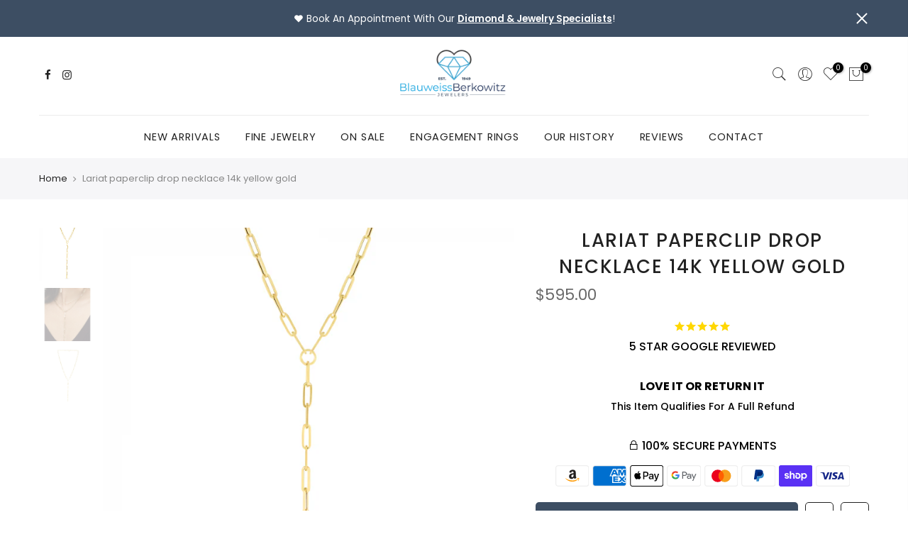

--- FILE ---
content_type: text/html; charset=utf-8
request_url: https://blauberk.com/products/lariat-paperclip-drop-necklace-14k-yellow-gold/?view=js_ppr
body_size: -340
content:
<script type="application/json" id="ModelJson-_ppr">[]</script><script type="application/json" id="NTsettingspr__ppr">{ "related_id":false, "recently_viewed":false, "ProductID":6761539993757, "PrHandle":"lariat-paperclip-drop-necklace-14k-yellow-gold", "cat_handle":null, "scrolltop":null,"ThreeSixty":false,"hashtag":"none", "access_token":"none", "username":"none"}</script>


--- FILE ---
content_type: text/css
request_url: https://blauberk.com/cdn/shop/t/15/assets/sett_cl.css?v=9620517855228355071718762073
body_size: -725
content:
:root {--primary: #1fa8df;--progress-bar-color: #1fa8df; }.bg_color_white-gold{background-color: #ecedef;}.bg_color_yellow-gold{background-color: #f7e800;background: -webkit-linear-gradient(#f7e800 50%, #f7e800 50%);background: -o-linear-gradient(#f7e800 50%, #f7e800 50%);background: -moz-linear-gradient(#f7e800 50%, #f7e800 50%);background: linear-gradient(#f7e800 50%, #f7e800 50%);}.bg_color_rose-gold{background-color: #fcc9b7;}

--- FILE ---
content_type: image/svg+xml
request_url: https://cdn.shopify.com/s/assets/payment_icons/generic-dfdcaf09b6731ca14dd7441354c0ad8bc934184eb15ae1fda6a6b9e307675485.svg
body_size: -225
content:
<svg xmlns="http://www.w3.org/2000/svg" viewBox="0 0 38 24" aria-labelledby="pi-generic" width="38" height="24" role="img"><title id="pi-generic">Generic</title><path opacity=".07" d="M35 0H3C1.3 0 0 1.3 0 3v18c0 1.7 1.4 3 3 3h32c1.7 0 3-1.3 3-3V3c0-1.7-1.4-3-3-3z"/><path fill="#fff" d="M35 1c1.1 0 2 .9 2 2v18c0 1.1-.9 2-2 2H3c-1.1 0-2-.9-2-2V3c0-1.1.9-2 2-2h32"/><path fill="#999" d="M0 5h38v4H0V5z"/><path opacity=".15" d="M5 17h10v2H5v-2zm24 0h4v2h-4v-2z"/></svg>

--- FILE ---
content_type: text/javascript
request_url: https://blauberk.com/cdn/shop/t/15/assets/produc.min.js?v=159602787084382996341718762073
body_size: 19151
content:
!function(e,t){"function"==typeof define&&define.amd?define(t):"object"==typeof exports?module.exports=t():e.PhotoSwipe=t()}(this,function(){"use strict";return function(h,i,e,t){var m={features:null,bind:function(e,t,n,i){var o=(i?"remove":"add")+"EventListener";t=t.split(" ");for(var a=0;a<t.length;a++)t[a]&&e[o](t[a],n,!1)},isArray:function(e){return e instanceof Array},createEl:function(e,t){var n=document.createElement(t||"div");return e&&(n.className=e),n},getScrollY:function(){var e=window.pageYOffset;return void 0!==e?e:document.documentElement.scrollTop},unbind:function(e,t,n){m.bind(e,t,n,!0)},removeClass:function(e,t){var n=new RegExp("(\\s|^)"+t+"(\\s|$)");e.className=e.className.replace(n," ").replace(/^\s\s*/,"").replace(/\s\s*$/,"")},addClass:function(e,t){m.hasClass(e,t)||(e.className+=(e.className?" ":"")+t)},hasClass:function(e,t){return e.className&&new RegExp("(^|\\s)"+t+"(\\s|$)").test(e.className)},getChildByClass:function(e,t){for(var n=e.firstChild;n;){if(m.hasClass(n,t))return n;n=n.nextSibling}},arraySearch:function(e,t,n){for(var i=e.length;i--;)if(e[i][n]===t)return i;return-1},extend:function(e,t,n){for(var i in t)if(t.hasOwnProperty(i)){if(n&&e.hasOwnProperty(i))continue;e[i]=t[i]}},easing:{sine:{out:function(e){return Math.sin(e*(Math.PI/2))},inOut:function(e){return-(Math.cos(Math.PI*e)-1)/2}},cubic:{out:function(e){return--e*e*e+1}}},detectFeatures:function(){if(m.features)return m.features;var e=m.createEl().style,t="",n={};if(n.oldIE=document.all&&!document.addEventListener,n.touch="ontouchstart"in window,window.requestAnimationFrame&&(n.raf=window.requestAnimationFrame,n.caf=window.cancelAnimationFrame),n.pointerEvent=!!window.PointerEvent||navigator.msPointerEnabled,!n.pointerEvent){var i=navigator.userAgent;if(/iP(hone|od)/.test(navigator.platform)){var o=navigator.appVersion.match(/OS (\d+)_(\d+)_?(\d+)?/);o&&0<o.length&&1<=(o=parseInt(o[1],10))&&o<8&&(n.isOldIOSPhone=!0)}var a=i.match(/Android\s([0-9\.]*)/),r=a?a[1]:0;1<=(r=parseFloat(r))&&(r<4.4&&(n.isOldAndroid=!0),n.androidVersion=r),n.isMobileOpera=/opera mini|opera mobi/i.test(i)}for(var s,l,u=["transform","perspective","animationName"],c=["","webkit","Moz","ms","O"],d=0;d<4;d++){t=c[d];for(var p=0;p<3;p++)s=u[p],l=t+(t?s.charAt(0).toUpperCase()+s.slice(1):s),!n[s]&&l in e&&(n[s]=l);t&&!n.raf&&(t=t.toLowerCase(),n.raf=window[t+"RequestAnimationFrame"],n.raf&&(n.caf=window[t+"CancelAnimationFrame"]||window[t+"CancelRequestAnimationFrame"]))}if(!n.raf){var h=0;n.raf=function(e){var t=(new Date).getTime(),n=Math.max(0,16-(t-h)),i=window.setTimeout(function(){e(t+n)},n);return h=t+n,i},n.caf=function(e){clearTimeout(e)}}return n.svg=!!document.createElementNS&&!!document.createElementNS("http://www.w3.org/2000/svg","svg").createSVGRect,m.features=n}};m.detectFeatures(),m.features.oldIE&&(m.bind=function(e,t,n,i){t=t.split(" ");for(var o,a=(i?"detach":"attach")+"Event",r=function(){n.handleEvent.call(n)},s=0;s<t.length;s++)if(o=t[s])if("object"==typeof n&&n.handleEvent){if(i){if(!n["oldIE"+o])return!1}else n["oldIE"+o]=r;e[a]("on"+o,n["oldIE"+o])}else e[a]("on"+o,n)});var f=this,v={allowPanToNext:!0,spacing:.12,bgOpacity:1,mouseUsed:!1,loop:!0,pinchToClose:!0,closeOnScroll:!0,closeOnVerticalDrag:!0,verticalDragRange:.75,hideAnimationDuration:333,showAnimationDuration:333,showHideOpacity:!1,focus:!0,escKey:!0,arrowKeys:!0,mainScrollEndFriction:.35,panEndFriction:.35,isClickableElement:function(e){return"A"===e.tagName},getDoubleTapZoom:function(e,t){return e?1:t.initialZoomLevel<.7?1:1.33},maxSpreadZoom:1.33,modal:!0,scaleMode:"fit"};m.extend(v,t);var l,o,a,g,r,s,u,c,d,y,p,b,w,x,C,E,I,T,F,S,D,M,k,_,O,L,P,A,R,z,Z,N,B,j,H,W,U,K,X,Y,G,$,n,q,V,J,Q,ee,te,ne,ie,oe,ae,re,se,le,ue={x:0,y:0},ce={x:0,y:0},de={x:0,y:0},pe={},he=0,me={},fe={x:0,y:0},ve=0,ge=!0,ye=[],be={},we=!1,xe=function(e,t){m.extend(f,t.publicMethods),ye.push(e)},Ce=function(e){var t=jt();return t-1<e?e-t:e<0?t+e:e},Ee={},Ie=function(e,t){return Ee[e]||(Ee[e]=[]),Ee[e].push(t)},Te=function(e){var t=Ee[e];if(t){var n=Array.prototype.slice.call(arguments);n.shift();for(var i=0;i<t.length;i++)t[i].apply(f,n)}},Fe=function(){return(new Date).getTime()},Se=function(e){re=e,f.bg.style.opacity=e*v.bgOpacity},De=function(e,t,n,i,o){(!we||o&&o!==f.currItem)&&(i/=o?o.fitRatio:f.currItem.fitRatio),e[M]=b+t+"px, "+n+"px"+w+" scale("+i+")"},Me=function(e){te&&(e&&(y>f.currItem.fitRatio?we||(qt(f.currItem,!1,!0),we=!0):we&&(qt(f.currItem),we=!1)),De(te,de.x,de.y,y))},ke=function(e){e.container&&De(e.container.style,e.initialPosition.x,e.initialPosition.y,e.initialZoomLevel,e)},_e=function(e,t){t[M]=b+e+"px, 0px"+w},Oe=function(e,t){if(!v.loop&&t){var n=g+(fe.x*he-e)/fe.x,i=Math.round(e-ct.x);(n<0&&0<i||n>=jt()-1&&i<0)&&(e=ct.x+i*v.mainScrollEndFriction)}ct.x=e,_e(e,r)},Le=function(e,t){var n=dt[e]-me[e];return ce[e]+ue[e]+n-n*(t/p)},Pe=function(e,t){e.x=t.x,e.y=t.y,t.id&&(e.id=t.id)},Ae=function(e){e.x=Math.round(e.x),e.y=Math.round(e.y)},Re=null,ze=function(){Re&&(m.unbind(document,"mousemove",ze),m.addClass(h,"pswp--has_mouse"),v.mouseUsed=!0,Te("mouseUsed")),Re=setTimeout(function(){Re=null},100)},Ze=function(e,t){var n=Xt(f.currItem,pe,e);return t&&(ee=n),n},Ne=function(e){return e||(e=f.currItem),e.initialZoomLevel},Be=function(e){return e||(e=f.currItem),0<e.w?v.maxSpreadZoom:1},je=function(e,t,n,i){return i===f.currItem.initialZoomLevel?(n[e]=f.currItem.initialPosition[e],!0):(n[e]=Le(e,i),n[e]>t.min[e]?(n[e]=t.min[e],!0):n[e]<t.max[e]&&(n[e]=t.max[e],!0))},He=function(e){var t="";v.escKey&&27===e.keyCode?t="close":v.arrowKeys&&(37===e.keyCode?t="prev":39===e.keyCode&&(t="next")),t&&(e.ctrlKey||e.altKey||e.shiftKey||e.metaKey||(e.preventDefault?e.preventDefault():e.returnValue=!1,f[t]()))},We=function(e){e&&($||G||ne||U)&&(e.preventDefault(),e.stopPropagation())},Ue=function(){f.setScrollOffset(0,m.getScrollY())},Ke={},Xe=0,Ye=function(e){Ke[e]&&(Ke[e].raf&&L(Ke[e].raf),Xe--,delete Ke[e])},Ge=function(e){Ke[e]&&Ye(e),Ke[e]||(Xe++,Ke[e]={})},$e=function(){for(var e in Ke)Ke.hasOwnProperty(e)&&Ye(e)},qe=function(e,t,n,i,o,a,r){var s,l=Fe();Ge(e);var u=function(){if(Ke[e]){if(s=Fe()-l,i<=s)return Ye(e),a(n),void(r&&r());a((n-t)*o(s/i)+t),Ke[e].raf=O(u)}};u()},Ve={shout:Te,listen:Ie,viewportSize:pe,options:v,isMainScrollAnimating:function(){return ne},getZoomLevel:function(){return y},getCurrentIndex:function(){return g},isDragging:function(){return X},isZooming:function(){return J},setScrollOffset:function(e,t){me.x=e,z=me.y=t,Te("updateScrollOffset",me)},applyZoomPan:function(e,t,n,i){de.x=t,de.y=n,y=e,Me(i)},init:function(){if(!l&&!o){var e;f.framework=m,f.template=h,f.bg=m.getChildByClass(h,"pswp__bg"),P=h.className,l=!0,Z=m.detectFeatures(),O=Z.raf,L=Z.caf,M=Z.transform,R=Z.oldIE,f.scrollWrap=m.getChildByClass(h,"pswp__scroll-wrap"),f.container=m.getChildByClass(f.scrollWrap,"pswp__container"),r=f.container.style,f.itemHolders=E=[{el:f.container.children[0],wrap:0,index:-1},{el:f.container.children[1],wrap:0,index:-1},{el:f.container.children[2],wrap:0,index:-1}],E[0].el.style.display=E[2].el.style.display="none",function(){if(M){var e=Z.perspective&&!_;return b="translate"+(e?"3d(":"("),w=Z.perspective?", 0px)":")"}M="left",m.addClass(h,"pswp--ie"),_e=function(e,t){t.left=e+"px"},ke=function(e){var t=1<e.fitRatio?1:e.fitRatio,n=e.container.style,i=t*e.w,o=t*e.h;n.width=i+"px",n.height=o+"px",n.left=e.initialPosition.x+"px",n.top=e.initialPosition.y+"px"},Me=function(){if(te){var e=te,t=f.currItem,n=1<t.fitRatio?1:t.fitRatio,i=n*t.w,o=n*t.h;e.width=i+"px",e.height=o+"px",e.left=de.x+"px",e.top=de.y+"px"}}}(),d={resize:f.updateSize,orientationchange:function(){clearTimeout(N),N=setTimeout(function(){pe.x!==f.scrollWrap.clientWidth&&f.updateSize()},500)},scroll:Ue,keydown:He,click:We};var t=Z.isOldIOSPhone||Z.isOldAndroid||Z.isMobileOpera;for(Z.animationName&&Z.transform&&!t||(v.showAnimationDuration=v.hideAnimationDuration=0),e=0;e<ye.length;e++)f["init"+ye[e]]();i&&(f.ui=new i(f,m)).init(),Te("firstUpdate"),g=g||v.index||0,(isNaN(g)||g<0||g>=jt())&&(g=0),f.currItem=Bt(g),(Z.isOldIOSPhone||Z.isOldAndroid)&&(ge=!1),h.setAttribute("aria-hidden","false"),v.modal&&(ge?h.style.position="fixed":(h.style.position="absolute",h.style.top=m.getScrollY()+"px")),void 0===z&&(Te("initialLayout"),z=A=m.getScrollY());var n="pswp--open ";for(v.mainClass&&(n+=v.mainClass+" "),v.showHideOpacity&&(n+="pswp--animate_opacity "),n+=_?"pswp--touch":"pswp--notouch",n+=Z.animationName?" pswp--css_animation":"",n+=Z.svg?" pswp--svg":"",m.addClass(h,n),f.updateSize(),s=-1,ve=null,e=0;e<3;e++)_e((e+s)*fe.x,E[e].el.style);R||m.bind(f.scrollWrap,c,f),Ie("initialZoomInEnd",function(){f.setContent(E[0],g-1),f.setContent(E[2],g+1),E[0].el.style.display=E[2].el.style.display="block",v.focus&&h.focus(),m.bind(document,"keydown",f),Z.transform&&m.bind(f.scrollWrap,"click",f),v.mouseUsed||m.bind(document,"mousemove",ze),m.bind(window,"resize scroll orientationchange",f),Te("bindEvents")}),f.setContent(E[1],g),f.updateCurrItem(),Te("afterInit"),ge||(x=setInterval(function(){Xe||X||J||y!==f.currItem.initialZoomLevel||f.updateSize()},1e3)),m.addClass(h,"pswp--visible")}},close:function(){l&&(o=!(l=!1),Te("close"),m.unbind(window,"resize scroll orientationchange",f),m.unbind(window,"scroll",d.scroll),m.unbind(document,"keydown",f),m.unbind(document,"mousemove",ze),Z.transform&&m.unbind(f.scrollWrap,"click",f),X&&m.unbind(window,u,f),clearTimeout(N),Te("unbindEvents"),Ht(f.currItem,null,!0,f.destroy))},destroy:function(){Te("destroy"),Rt&&clearTimeout(Rt),h.setAttribute("aria-hidden","true"),h.className=P,x&&clearInterval(x),m.unbind(f.scrollWrap,c,f),m.unbind(window,"scroll",f),mt(),$e(),Ee=null},panTo:function(e,t,n){n||(e>ee.min.x?e=ee.min.x:e<ee.max.x&&(e=ee.max.x),t>ee.min.y?t=ee.min.y:t<ee.max.y&&(t=ee.max.y)),de.x=e,de.y=t,Me()},handleEvent:function(e){e=e||window.event,d[e.type]&&d[e.type](e)},goTo:function(e){var t=(e=Ce(e))-g;ve=t,g=e,f.currItem=Bt(g),he-=t,Oe(fe.x*he),$e(),ne=!1,f.updateCurrItem()},next:function(){f.goTo(g+1)},prev:function(){f.goTo(g-1)},updateCurrZoomItem:function(e){if(e&&Te("beforeChange",0),E[1].el.children.length){var t=E[1].el.children[0];te=m.hasClass(t,"pswp__zoom-wrap")?t.style:null}else te=null;ee=f.currItem.bounds,p=y=f.currItem.initialZoomLevel,de.x=ee.center.x,de.y=ee.center.y,e&&Te("afterChange")},invalidateCurrItems:function(){C=!0;for(var e=0;e<3;e++)E[e].item&&(E[e].item.needsUpdate=!0)},updateCurrItem:function(e){if(0!==ve){var t,n=Math.abs(ve);if(!(e&&n<2)){f.currItem=Bt(g),we=!1,Te("beforeChange",ve),3<=n&&(s+=ve+(0<ve?-3:3),n=3);for(var i=0;i<n;i++)0<ve?(t=E.shift(),E[2]=t,_e((++s+2)*fe.x,t.el.style),f.setContent(t,g-n+i+1+1)):(t=E.pop(),E.unshift(t),_e(--s*fe.x,t.el.style),f.setContent(t,g+n-i-1-1));if(te&&1===Math.abs(ve)){var o=Bt(I);o.initialZoomLevel!==y&&(Xt(o,pe),qt(o),ke(o))}ve=0,f.updateCurrZoomItem(),I=g,Te("afterChange")}}},updateSize:function(e){if(!ge&&v.modal){var t=m.getScrollY();if(z!==t&&(h.style.top=t+"px",z=t),!e&&be.x===window.innerWidth&&be.y===window.innerHeight)return;be.x=window.innerWidth,be.y=window.innerHeight,h.style.height=be.y+"px"}if(pe.x=f.scrollWrap.clientWidth,pe.y=f.scrollWrap.clientHeight,Ue(),fe.x=pe.x+Math.round(pe.x*v.spacing),fe.y=pe.y,Oe(fe.x*he),Te("beforeResize"),void 0!==s){for(var n,i,o,a=0;a<3;a++)n=E[a],_e((a+s)*fe.x,n.el.style),o=g+a-1,v.loop&&2<jt()&&(o=Ce(o)),(i=Bt(o))&&(C||i.needsUpdate||!i.bounds)?(f.cleanSlide(i),f.setContent(n,o),1===a&&(f.currItem=i,f.updateCurrZoomItem(!0)),i.needsUpdate=!1):-1===n.index&&0<=o&&f.setContent(n,o),i&&i.container&&(Xt(i,pe),qt(i),ke(i));C=!1}p=y=f.currItem.initialZoomLevel,(ee=f.currItem.bounds)&&(de.x=ee.center.x,de.y=ee.center.y,Me(!0)),Te("resize")},zoomTo:function(t,e,n,i,o){e&&(p=y,dt.x=Math.abs(e.x)-de.x,dt.y=Math.abs(e.y)-de.y,Pe(ce,de));var a=Ze(t,!1),r={};je("x",a,r,t),je("y",a,r,t);var s=y,l=de.x,u=de.y;Ae(r);var c=function(e){de.y=1===e?(y=t,de.x=r.x,r.y):(y=(t-s)*e+s,de.x=(r.x-l)*e+l,(r.y-u)*e+u),o&&o(e),Me(1===e)};n?qe("customZoomTo",0,1,n,i||m.easing.sine.inOut,c):c(1)}},Je={},Qe={},et={},tt={},nt={},it=[],ot={},at=[],rt={},st=0,lt={x:0,y:0},ut=0,ct={x:0,y:0},dt={x:0,y:0},pt={x:0,y:0},ht=function(e,t){return rt.x=Math.abs(e.x-t.x),rt.y=Math.abs(e.y-t.y),Math.sqrt(rt.x*rt.x+rt.y*rt.y)},mt=function(){n&&(L(n),n=null)},ft=function(){X&&(n=O(ft),Mt())},vt=function(e,t){return!(!e||e===document)&&!(e.getAttribute("class")&&-1<e.getAttribute("class").indexOf("pswp__scroll-wrap"))&&(t(e)?e:vt(e.parentNode,t))},gt={},yt=function(e,t){return gt.prevent=!vt(e.target,v.isClickableElement),Te("preventDragEvent",e,t,gt),gt.prevent},bt=function(e,t){return t.x=e.pageX,t.y=e.pageY,t.id=e.identifier,t},wt=function(e,t,n){n.x=.5*(e.x+t.x),n.y=.5*(e.y+t.y)},xt=function(){var e=de.y-f.currItem.initialPosition.y;return 1-Math.abs(e/(pe.y/2))},Ct={},Et={},It=[],Tt=function(e){for(;0<It.length;)It.pop();return k?(le=0,it.forEach(function(e){0===le?It[0]=e:1===le&&(It[1]=e),le++})):-1<e.type.indexOf("touch")?e.touches&&0<e.touches.length&&(It[0]=bt(e.touches[0],Ct),1<e.touches.length&&(It[1]=bt(e.touches[1],Et))):(Ct.x=e.pageX,Ct.y=e.pageY,Ct.id="",It[0]=Ct),It},Ft=function(e,t){var n,i,o,a,r=de[e]+t[e],s=0<t[e],l=ct.x+t.x,u=ct.x-ot.x;return n=r>ee.min[e]||r<ee.max[e]?v.panEndFriction:1,r=de[e]+t[e]*n,!v.allowPanToNext&&y!==f.currItem.initialZoomLevel||(te?"h"!==ie||"x"!==e||G||(s?(r>ee.min[e]&&(n=v.panEndFriction,ee.min[e],i=ee.min[e]-ce[e]),(i<=0||u<0)&&1<jt()?(a=l,u<0&&l>ot.x&&(a=ot.x)):ee.min.x!==ee.max.x&&(o=r)):(r<ee.max[e]&&(n=v.panEndFriction,ee.max[e],i=ce[e]-ee.max[e]),(i<=0||0<u)&&1<jt()?(a=l,0<u&&l<ot.x&&(a=ot.x)):ee.min.x!==ee.max.x&&(o=r))):a=l,"x"!==e)?void(ne||q||y>f.currItem.fitRatio&&(de[e]+=t[e]*n)):(void 0!==a&&(Oe(a,!0),q=a!==ot.x),ee.min.x!==ee.max.x&&(void 0!==o?de.x=o:q||(de.x+=t.x*n)),void 0!==a)},St=function(e){if(!("mousedown"===e.type&&0<e.button)){if(Nt)return void e.preventDefault();if(!K||"mousedown"!==e.type){if(yt(e,!0)&&e.preventDefault(),Te("pointerDown"),k){var t=m.arraySearch(it,e.pointerId,"id");t<0&&(t=it.length),it[t]={x:e.pageX,y:e.pageY,id:e.pointerId}}var n=Tt(e),i=n.length;V=null,$e(),X&&1!==i||(X=oe=!0,m.bind(window,u,f),W=se=ae=U=q=$=Y=G=!1,ie=null,Te("firstTouchStart",n),Pe(ce,de),ue.x=ue.y=0,Pe(tt,n[0]),Pe(nt,tt),ot.x=fe.x*he,at=[{x:tt.x,y:tt.y}],j=B=Fe(),Ze(y,!0),mt(),ft()),!J&&1<i&&!ne&&!q&&(p=y,J=Y=!(G=!1),ue.y=ue.x=0,Pe(ce,de),Pe(Je,n[0]),Pe(Qe,n[1]),wt(Je,Qe,pt),dt.x=Math.abs(pt.x)-de.x,dt.y=Math.abs(pt.y)-de.y,Q=ht(Je,Qe))}}},Dt=function(e){if(e.preventDefault(),k){var t=m.arraySearch(it,e.pointerId,"id");if(-1<t){var n=it[t];n.x=e.pageX,n.y=e.pageY}}if(X){var i=Tt(e);if(ie||$||J)V=i;else if(ct.x!==fe.x*he)ie="h";else{var o=Math.abs(i[0].x-tt.x)-Math.abs(i[0].y-tt.y);10<=Math.abs(o)&&(ie=0<o?"h":"v",V=i)}}},Mt=function(){if(V){var e=V.length;if(0!==e)if(Pe(Je,V[0]),et.x=Je.x-tt.x,et.y=Je.y-tt.y,J&&1<e){if(tt.x=Je.x,tt.y=Je.y,!et.x&&!et.y&&(l=V[1],u=Qe,l.x===u.x&&l.y===u.y))return;Pe(Qe,V[1]),G||(G=!0,Te("zoomGestureStarted"));var t=ht(Je,Qe),n=Pt(t);n>f.currItem.initialZoomLevel+f.currItem.initialZoomLevel/15&&(se=!0);var i=1,o=Ne(),a=Be();if(n<o)if(v.pinchToClose&&!se&&p<=f.currItem.initialZoomLevel){var r=1-(o-n)/(o/1.2);Se(r),Te("onPinchClose",r),ae=!0}else 1<(i=(o-n)/o)&&(i=1),n=o-i*(o/3);else a<n&&(1<(i=(n-a)/(6*o))&&(i=1),n=a+i*o);i<0&&(i=0),wt(Je,Qe,lt),ue.x+=lt.x-pt.x,ue.y+=lt.y-pt.y,Pe(pt,lt),de.x=Le("x",n),de.y=Le("y",n),W=y<n,y=n,Me()}else{if(!ie)return;if(oe&&(oe=!1,10<=Math.abs(et.x)&&(et.x-=V[0].x-nt.x),10<=Math.abs(et.y)&&(et.y-=V[0].y-nt.y)),tt.x=Je.x,tt.y=Je.y,0===et.x&&0===et.y)return;if("v"===ie&&v.closeOnVerticalDrag&&"fit"===v.scaleMode&&y===f.currItem.initialZoomLevel){ue.y+=et.y,de.y+=et.y;var s=xt();return U=!0,Te("onVerticalDrag",s),Se(s),void Me()}(function(e,t,n){if(50<e-j){var i=2<at.length?at.shift():{};i.x=t,i.y=n,at.push(i),j=e}})(Fe(),Je.x,Je.y),$=!0,ee=f.currItem.bounds,Ft("x",et)||(Ft("y",et),Ae(de),Me())}}var l,u},kt=function(e){if(Z.isOldAndroid){if(K&&"mouseup"===e.type)return;-1<e.type.indexOf("touch")&&(clearTimeout(K),K=setTimeout(function(){K=0},600))}var t;if(Te("pointerUp"),yt(e,!1)&&e.preventDefault(),k){var n=m.arraySearch(it,e.pointerId,"id");-1<n&&(t=it.splice(n,1)[0],navigator.msPointerEnabled?(t.type={4:"mouse",2:"touch",3:"pen"}[e.pointerType],t.type||(t.type=e.pointerType||"mouse")):t.type=e.pointerType||"mouse")}var i,o=Tt(e),a=o.length;if("mouseup"===e.type&&(a=0),2===a)return!(V=null);1===a&&Pe(nt,o[0]),0!==a||ie||ne||(t||("mouseup"===e.type?t={x:e.pageX,y:e.pageY,type:"mouse"}:e.changedTouches&&e.changedTouches[0]&&(t={x:e.changedTouches[0].pageX,y:e.changedTouches[0].pageY,type:"touch"})),Te("touchRelease",e,t));var r=-1;if(0===a&&(X=!1,m.unbind(window,u,f),mt(),J?r=0:-1!==ut&&(r=Fe()-ut)),ut=1===a?Fe():-1,i=-1!==r&&r<150?"zoom":"swipe",J&&a<2&&(J=!1,1===a&&(i="zoomPointerUp"),Te("zoomGestureEnded")),V=null,$||G||ne||U)if($e(),H||(H=_t()),H.calculateSwipeSpeed("x"),U)if(xt()<v.verticalDragRange)f.close();else{var s=de.y,l=re;qe("verticalDrag",0,1,300,m.easing.cubic.out,function(e){de.y=(f.currItem.initialPosition.y-s)*e+s,Se((1-l)*e+l),Me()}),Te("onVerticalDrag",1)}else{if((q||ne)&&0===a){if(Lt(i,H))return;i="zoomPointerUp"}if(!ne)return"swipe"!==i?void At():void(!q&&y>f.currItem.fitRatio&&Ot(H))}},_t=function(){var t,n,i={lastFlickOffset:{},lastFlickDist:{},lastFlickSpeed:{},slowDownRatio:{},slowDownRatioReverse:{},speedDecelerationRatio:{},speedDecelerationRatioAbs:{},distanceOffset:{},backAnimDestination:{},backAnimStarted:{},calculateSwipeSpeed:function(e){n=1<at.length?(t=Fe()-j+50,at[at.length-2][e]):(t=Fe()-B,nt[e]),i.lastFlickOffset[e]=tt[e]-n,i.lastFlickDist[e]=Math.abs(i.lastFlickOffset[e]),20<i.lastFlickDist[e]?i.lastFlickSpeed[e]=i.lastFlickOffset[e]/t:i.lastFlickSpeed[e]=0,Math.abs(i.lastFlickSpeed[e])<.1&&(i.lastFlickSpeed[e]=0),i.slowDownRatio[e]=.95,i.slowDownRatioReverse[e]=1-i.slowDownRatio[e],i.speedDecelerationRatio[e]=1},calculateOverBoundsAnimOffset:function(t,e){i.backAnimStarted[t]||(de[t]>ee.min[t]?i.backAnimDestination[t]=ee.min[t]:de[t]<ee.max[t]&&(i.backAnimDestination[t]=ee.max[t]),void 0!==i.backAnimDestination[t]&&(i.slowDownRatio[t]=.7,i.slowDownRatioReverse[t]=1-i.slowDownRatio[t],i.speedDecelerationRatioAbs[t]<.05&&(i.lastFlickSpeed[t]=0,i.backAnimStarted[t]=!0,qe("bounceZoomPan"+t,de[t],i.backAnimDestination[t],e||300,m.easing.sine.out,function(e){de[t]=e,Me()}))))},calculateAnimOffset:function(e){i.backAnimStarted[e]||(i.speedDecelerationRatio[e]=i.speedDecelerationRatio[e]*(i.slowDownRatio[e]+i.slowDownRatioReverse[e]-i.slowDownRatioReverse[e]*i.timeDiff/10),i.speedDecelerationRatioAbs[e]=Math.abs(i.lastFlickSpeed[e]*i.speedDecelerationRatio[e]),i.distanceOffset[e]=i.lastFlickSpeed[e]*i.speedDecelerationRatio[e]*i.timeDiff,de[e]+=i.distanceOffset[e])},panAnimLoop:function(){if(Ke.zoomPan&&(Ke.zoomPan.raf=O(i.panAnimLoop),i.now=Fe(),i.timeDiff=i.now-i.lastNow,i.lastNow=i.now,i.calculateAnimOffset("x"),i.calculateAnimOffset("y"),Me(),i.calculateOverBoundsAnimOffset("x"),i.calculateOverBoundsAnimOffset("y"),i.speedDecelerationRatioAbs.x<.05&&i.speedDecelerationRatioAbs.y<.05))return de.x=Math.round(de.x),de.y=Math.round(de.y),Me(),void Ye("zoomPan")}};return i},Ot=function(e){return e.calculateSwipeSpeed("y"),ee=f.currItem.bounds,e.backAnimDestination={},e.backAnimStarted={},Math.abs(e.lastFlickSpeed.x)<=.05&&Math.abs(e.lastFlickSpeed.y)<=.05?(e.speedDecelerationRatioAbs.x=e.speedDecelerationRatioAbs.y=0,e.calculateOverBoundsAnimOffset("x"),e.calculateOverBoundsAnimOffset("y"),!0):(Ge("zoomPan"),e.lastNow=Fe(),void e.panAnimLoop())},Lt=function(e,t){var n,i,o;if(ne||(st=g),"swipe"===e){var a=tt.x-nt.x,r=t.lastFlickDist.x<10;30<a&&(r||20<t.lastFlickOffset.x)?i=-1:a<-30&&(r||t.lastFlickOffset.x<-20)&&(i=1)}i&&((g+=i)<0?(g=v.loop?jt()-1:0,o=!0):g>=jt()&&(g=v.loop?0:jt()-1,o=!0),o&&!v.loop||(ve+=i,he-=i,n=!0));var s,l=fe.x*he,u=Math.abs(l-ct.x);return s=n||l>ct.x==0<t.lastFlickSpeed.x?(s=0<Math.abs(t.lastFlickSpeed.x)?u/Math.abs(t.lastFlickSpeed.x):333,s=Math.min(s,400),Math.max(s,250)):333,st===g&&(n=!1),ne=!0,Te("mainScrollAnimStart"),qe("mainScroll",ct.x,l,s,m.easing.cubic.out,Oe,function(){$e(),ne=!1,st=-1,(n||st!==g)&&f.updateCurrItem(),Te("mainScrollAnimComplete")}),n&&f.updateCurrItem(!0),n},Pt=function(e){return 1/Q*e*p},At=function(){var e=y,t=Ne(),n=Be();y<t?e=t:n<y&&(e=n);var i,o=re;return ae&&!W&&!se&&y<t?f.close():(ae&&(i=function(e){Se((1-o)*e+o)}),f.zoomTo(e,0,200,m.easing.cubic.out,i)),!0};xe("Gestures",{publicMethods:{initGestures:function(){var e=function(e,t,n,i,o){T=e+t,F=e+n,S=e+i,D=o?e+o:""};(k=Z.pointerEvent)&&Z.touch&&(Z.touch=!1),k?navigator.msPointerEnabled?e("MSPointer","Down","Move","Up","Cancel"):e("pointer","down","move","up","cancel"):Z.touch?(e("touch","start","move","end","cancel"),_=!0):e("mouse","down","move","up"),u=F+" "+S+" "+D,c=T,k&&!_&&(_=1<navigator.maxTouchPoints||1<navigator.msMaxTouchPoints),f.likelyTouchDevice=_,d[T]=St,d[F]=Dt,d[S]=kt,D&&(d[D]=d[S]),Z.touch&&(c+=" mousedown",u+=" mousemove mouseup",d.mousedown=d[T],d.mousemove=d[F],d.mouseup=d[S]),_||(v.allowPanToNext=!1)}}});var Rt,zt,Zt,Nt,Bt,jt,Ht=function(r,e,s,t){var l;Rt&&clearTimeout(Rt),Zt=Nt=!0,r.initialLayout?(l=r.initialLayout,r.initialLayout=null):l=v.getThumbBoundsFn&&v.getThumbBoundsFn(g);var u,c,d=s?v.hideAnimationDuration:v.showAnimationDuration,p=function(){Ye("initialZoom"),s?(f.template.removeAttribute("style"),f.bg.removeAttribute("style")):(Se(1),e&&(e.style.display="block"),m.addClass(h,"pswp--animated-in"),Te("initialZoom"+(s?"OutEnd":"InEnd"))),t&&t(),Nt=!1};if(!d||!l||void 0===l.x)return Te("initialZoom"+(s?"Out":"In")),y=r.initialZoomLevel,Pe(de,r.initialPosition),Me(),h.style.opacity=s?0:1,Se(1),void(d?setTimeout(function(){p()},d):p());u=a,c=!f.currItem.src||f.currItem.loadError||v.showHideOpacity,r.miniImg&&(r.miniImg.style.webkitBackfaceVisibility="hidden"),s||(y=l.w/r.w,de.x=l.x,de.y=l.y-A,f[c?"template":"bg"].style.opacity=.001,Me()),Ge("initialZoom"),s&&!u&&m.removeClass(h,"pswp--animated-in"),c&&(s?m[(u?"remove":"add")+"Class"](h,"pswp--animate_opacity"):setTimeout(function(){m.addClass(h,"pswp--animate_opacity")},30)),Rt=setTimeout(function(){if(Te("initialZoom"+(s?"Out":"In")),s){var t=l.w/r.w,n=de.x,i=de.y,o=y,a=re,e=function(e){de.y=1===e?(y=t,de.x=l.x,l.y-z):(y=(t-o)*e+o,de.x=(l.x-n)*e+n,(l.y-z-i)*e+i),Me(),c?h.style.opacity=1-e:Se(a-e*a)};u?qe("initialZoom",0,1,d,m.easing.cubic.out,e,p):(e(1),Rt=setTimeout(p,d+20))}else y=r.initialZoomLevel,Pe(de,r.initialPosition),Me(),Se(1),c?h.style.opacity=1:Se(1),Rt=setTimeout(p,d+20)},s?25:90)},Wt={},Ut=[],Kt={index:0,errorMsg:'<div class="pswp__error-msg"><a href="%url%" target="_blank">The image</a> could not be loaded.</div>',forceProgressiveLoading:!1,preload:[1,1],getNumItemsFn:function(){return zt.length}},Xt=function(e,t,n){if(!e.src||e.loadError)return e.w=e.h=0,e.initialZoomLevel=e.fitRatio=1,e.bounds={center:{x:0,y:0},max:{x:0,y:0},min:{x:0,y:0}},e.initialPosition=e.bounds.center,e.bounds;var i,o,a,r,s=!n;if(s&&(e.vGap||(e.vGap={top:0,bottom:0}),Te("parseVerticalMargin",e)),Wt.x=t.x,Wt.y=t.y-e.vGap.top-e.vGap.bottom,s){var l=Wt.x/e.w,u=Wt.y/e.h;e.fitRatio=l<u?l:u;var c=v.scaleMode;"orig"===c?n=1:"fit"===c&&(n=e.fitRatio),1<n&&(n=1),e.initialZoomLevel=n,e.bounds||(e.bounds={center:{x:0,y:0},max:{x:0,y:0},min:{x:0,y:0}})}return n?(o=(i=e).w*n,a=e.h*n,(r=i.bounds).center.x=Math.round((Wt.x-o)/2),r.center.y=Math.round((Wt.y-a)/2)+i.vGap.top,r.max.x=o>Wt.x?Math.round(Wt.x-o):r.center.x,r.max.y=a>Wt.y?Math.round(Wt.y-a)+i.vGap.top:r.center.y,r.min.x=o>Wt.x?0:r.center.x,r.min.y=a>Wt.y?i.vGap.top:r.center.y,s&&n===e.initialZoomLevel&&(e.initialPosition=e.bounds.center),e.bounds):void 0},Yt=function(e,t,n,i,o,a){t.loadError||i&&(t.imageAppended=!0,qt(t,i,t===f.currItem&&we),n.appendChild(i),a&&setTimeout(function(){t&&t.loaded&&t.placeholder&&(t.placeholder.style.display="none",t.placeholder=null)},500))},Gt=function(e){e.loading=!0,e.loaded=!1;var t=e.img=m.createEl("pswp__img","img"),n=function(){e.loading=!1,e.loaded=!0,e.loadComplete?e.loadComplete(e):e.img=null,t.onload=t.onerror=null,t=null};return t.onload=n,t.onerror=function(){e.loadError=!0,n()},t.src=e.src,t},$t=function(e,t){if(e.src&&e.loadError&&e.container)return t&&(e.container.innerHTML=""),e.container.innerHTML=v.errorMsg.replace("%url%",e.src),!0},qt=function(e,t,n){if(e.src){t||(t=e.container.lastChild);var i=n?e.w:Math.round(e.w*e.fitRatio),o=n?e.h:Math.round(e.h*e.fitRatio);e.placeholder&&!e.loaded&&(e.placeholder.style.width=i+"px",e.placeholder.style.height=o+"px"),t.style.width=i+"px",t.style.height=o+"px"}},Vt=function(){if(Ut.length){for(var e,t=0;t<Ut.length;t++)(e=Ut[t]).holder.index===e.index&&Yt(e.index,e.item,e.baseDiv,e.img,0,e.clearPlaceholder);Ut=[]}};xe("Controller",{publicMethods:{lazyLoadItem:function(e){e=Ce(e);var t=Bt(e);t&&(!t.loaded&&!t.loading||C)&&(Te("gettingData",e,t),t.src&&Gt(t))},initController:function(){m.extend(v,Kt,!0),f.items=zt=e,Bt=f.getItemAt,jt=v.getNumItemsFn,v.loop,jt()<3&&(v.loop=!1),Ie("beforeChange",function(e){var t,n=v.preload,i=null===e||0<=e,o=Math.min(n[0],jt()),a=Math.min(n[1],jt());for(t=1;t<=(i?a:o);t++)f.lazyLoadItem(g+t);for(t=1;t<=(i?o:a);t++)f.lazyLoadItem(g-t)}),Ie("initialLayout",function(){f.currItem.initialLayout=v.getThumbBoundsFn&&v.getThumbBoundsFn(g)}),Ie("mainScrollAnimComplete",Vt),Ie("initialZoomInEnd",Vt),Ie("destroy",function(){for(var e,t=0;t<zt.length;t++)(e=zt[t]).container&&(e.container=null),e.placeholder&&(e.placeholder=null),e.img&&(e.img=null),e.preloader&&(e.preloader=null),e.loadError&&(e.loaded=e.loadError=!1);Ut=null})},getItemAt:function(e){return 0<=e&&void 0!==zt[e]&&zt[e]},allowProgressiveImg:function(){return v.forceProgressiveLoading||!_||v.mouseUsed||1200<screen.width},setContent:function(t,n){v.loop&&(n=Ce(n));var e=f.getItemAt(t.index);e&&(e.container=null);var i,o=f.getItemAt(n);if(o){Te("gettingData",n,o),t.index=n;var a=(t.item=o).container=m.createEl("pswp__zoom-wrap");if(!o.src&&o.html&&(o.html.tagName?a.appendChild(o.html):a.innerHTML=o.html),$t(o),Xt(o,pe),!o.src||o.loadError||o.loaded)o.src&&!o.loadError&&((i=m.createEl("pswp__img","img")).style.opacity=1,i.src=o.src,qt(o,i),Yt(0,o,a,i));else{if(o.loadComplete=function(e){if(l){if(t&&t.index===n){if($t(e,!0))return e.loadComplete=e.img=null,Xt(e,pe),ke(e),void(t.index===g&&f.updateCurrZoomItem());e.imageAppended?!Nt&&e.placeholder&&(e.placeholder.style.display="none",e.placeholder=null):Z.transform&&(ne||Nt)?Ut.push({item:e,baseDiv:a,img:e.img,index:n,holder:t,clearPlaceholder:!0}):Yt(0,e,a,e.img,0,!0)}e.loadComplete=null,e.img=null,Te("imageLoadComplete",n,e)}},m.features.transform){var r="pswp__img pswp__img--placeholder";r+=o.msrc?"":" pswp__img--placeholder--blank";var s=m.createEl(r,o.msrc?"img":"");o.msrc&&(s.src=o.msrc),qt(o,s),a.appendChild(s),o.placeholder=s}o.loading||Gt(o),f.allowProgressiveImg()&&(!Zt&&Z.transform?Ut.push({item:o,baseDiv:a,img:o.img,index:n,holder:t}):Yt(0,o,a,o.img,0,!0))}Zt||n!==g?ke(o):(te=a.style,Ht(o,i||o.img)),t.el.innerHTML="",t.el.appendChild(a)}else t.el.innerHTML=""},cleanSlide:function(e){e.img&&(e.img.onload=e.img.onerror=null),e.loaded=e.loading=e.img=e.imageAppended=!1}}});var Jt,Qt,en={},tn=function(e,t,n){var i=document.createEvent("CustomEvent"),o={origEvent:e,target:e.target,releasePoint:t,pointerType:n||"touch"};i.initCustomEvent("pswpTap",!0,!0,o),e.target.dispatchEvent(i)};xe("Tap",{publicMethods:{initTap:function(){Ie("firstTouchStart",f.onTapStart),Ie("touchRelease",f.onTapRelease),Ie("destroy",function(){en={},Jt=null})},onTapStart:function(e){1<e.length&&(clearTimeout(Jt),Jt=null)},onTapRelease:function(e,t){if(t&&!$&&!Y&&!Xe){var n=t;if(Jt&&(clearTimeout(Jt),Jt=null,i=n,o=en,Math.abs(i.x-o.x)<25&&Math.abs(i.y-o.y)<25))return void Te("doubleTap",n);if("mouse"===t.type)return void tn(e,t,"mouse");if("BUTTON"===e.target.tagName.toUpperCase()||m.hasClass(e.target,"pswp__single-tap"))return void tn(e,t);Pe(en,n),Jt=setTimeout(function(){tn(e,t),Jt=null},300)}var i,o}}}),xe("DesktopZoom",{publicMethods:{initDesktopZoom:function(){R||(_?Ie("mouseUsed",function(){f.setupDesktopZoom()}):f.setupDesktopZoom(!0))},setupDesktopZoom:function(e){Qt={};var t="wheel mousewheel DOMMouseScroll";Ie("bindEvents",function(){m.bind(h,t,f.handleMouseWheel)}),Ie("unbindEvents",function(){Qt&&m.unbind(h,t,f.handleMouseWheel)}),f.mouseZoomedIn=!1;var n,i=function(){f.mouseZoomedIn&&(m.removeClass(h,"pswp--zoomed-in"),f.mouseZoomedIn=!1),y<1?m.addClass(h,"pswp--zoom-allowed"):m.removeClass(h,"pswp--zoom-allowed"),o()},o=function(){n&&(m.removeClass(h,"pswp--dragging"),n=!1)};Ie("resize",i),Ie("afterChange",i),Ie("pointerDown",function(){f.mouseZoomedIn&&(n=!0,m.addClass(h,"pswp--dragging"))}),Ie("pointerUp",o),e||i()},handleMouseWheel:function(e){if(y<=f.currItem.fitRatio)return v.modal&&(!v.closeOnScroll||Xe||X?e.preventDefault():M&&2<Math.abs(e.deltaY)&&(a=!0,f.close())),!0;if(e.stopPropagation(),Qt.x=0,"deltaX"in e)1===e.deltaMode?(Qt.x=18*e.deltaX,Qt.y=18*e.deltaY):(Qt.x=e.deltaX,Qt.y=e.deltaY);else if("wheelDelta"in e)e.wheelDeltaX&&(Qt.x=-.16*e.wheelDeltaX),e.wheelDeltaY?Qt.y=-.16*e.wheelDeltaY:Qt.y=-.16*e.wheelDelta;else{if(!("detail"in e))return;Qt.y=e.detail}Ze(y,!0);var t=de.x-Qt.x,n=de.y-Qt.y;(v.modal||t<=ee.min.x&&t>=ee.max.x&&n<=ee.min.y&&n>=ee.max.y)&&e.preventDefault(),f.panTo(t,n)},toggleDesktopZoom:function(e){e=e||{x:pe.x/2+me.x,y:pe.y/2+me.y};var t=v.getDoubleTapZoom(!0,f.currItem),n=y===t;f.mouseZoomedIn=!n,f.zoomTo(n?f.currItem.initialZoomLevel:t,e,333),m[(n?"remove":"add")+"Class"](h,"pswp--zoomed-in")}}});var nn,on,an,rn,sn,ln,un,cn,dn,pn,hn,mn,fn={history:!0,galleryUID:1},vn=function(){return hn.hash.substring(1)},gn=function(){nn&&clearTimeout(nn),an&&clearTimeout(an)},yn=function(){var e=vn(),t={};if(e.length<5)return t;var n,i=e.split("&");for(n=0;n<i.length;n++)if(i[n]){var o=i[n].split("=");o.length<2||(t[o[0]]=o[1])}if(v.galleryPIDs){var a=t.pid;for(n=t.pid=0;n<zt.length;n++)if(zt[n].pid===a){t.pid=n;break}}else t.pid=parseInt(t.pid,10)-1;return t.pid<0&&(t.pid=0),t},bn=function(){if(an&&clearTimeout(an),Xe||X)an=setTimeout(bn,500);else{rn?clearTimeout(on):rn=!0;var e=g+1,t=Bt(g);t.hasOwnProperty("pid")&&(e=t.pid);var n=un+"&gid="+v.galleryUID+"&pid="+e;cn||-1===hn.hash.indexOf(n)&&(pn=!0);var i=hn.href.split("#")[0]+"#"+n;mn?"#"+n!==window.location.hash&&history[cn?"replaceState":"pushState"]("",document.title,i):cn?hn.replace(i):hn.hash=n,cn=!0,on=setTimeout(function(){rn=!1},60)}};xe("History",{publicMethods:{initHistory:function(){if(m.extend(v,fn,!0),v.history){hn=window.location,cn=dn=pn=!1,un=vn(),mn="pushState"in history,-1<un.indexOf("gid=")&&(un=(un=un.split("&gid=")[0]).split("?gid=")[0]),Ie("afterChange",f.updateURL),Ie("unbindEvents",function(){m.unbind(window,"hashchange",f.onHashChange)});var e=function(){ln=!0,dn||(pn?history.back():un?hn.hash=un:mn?history.pushState("",document.title,hn.pathname+hn.search):hn.hash=""),gn()};Ie("unbindEvents",function(){a&&e()}),Ie("destroy",function(){ln||e()}),Ie("firstUpdate",function(){g=yn().pid});var t=un.indexOf("pid=");-1<t&&"&"===(un=un.substring(0,t)).slice(-1)&&(un=un.slice(0,-1)),setTimeout(function(){l&&m.bind(window,"hashchange",f.onHashChange)},40)}},onHashChange:function(){return vn()===un?(dn=!0,void f.close()):void(rn||(sn=!0,f.goTo(yn().pid),sn=!1))},updateURL:function(){gn(),sn||(cn?nn=setTimeout(bn,800):bn())}}}),m.extend(f,Ve)}}),function(e,t){"function"==typeof define&&define.amd?define(t):"object"==typeof exports?module.exports=t():e.PhotoSwipeUI_Default=t()}(this,function(){"use strict";return function(o,s){var n,l,a,r,t,i,u,c,d,e,p,h,m,f,v,g,y,b,w=this,x=!1,C=!0,E=!0,I={barsSize:{top:44,bottom:"auto"},closeElClasses:["item","caption","zoom-wrap","ui","top-bar"],timeToIdle:4e3,timeToIdleOutside:1e3,loadingIndicatorDelay:1e3,addCaptionHTMLFn:function(e,t){return e.title?(t.children[0].innerHTML=e.title,!0):(t.children[0].innerHTML="",!1)},closeEl:!0,captionEl:!0,fullscreenEl:!0,zoomEl:!0,shareEl:!0,counterEl:!0,arrowEl:!0,preloaderEl:!0,tapToClose:!1,tapToToggleControls:!0,clickToCloseNonZoomable:!0,shareButtons:[{id:"facebook",label:"Share on Facebook",url:"https://www.facebook.com/sharer/sharer.php?u={{url}}"},{id:"twitter",label:"Tweet",url:"https://twitter.com/intent/tweet?text={{text}}&url={{url}}"},{id:"pinterest",label:"Pin it",url:"http://www.pinterest.com/pin/create/button/?url={{url}}&media={{image_url}}&description={{text}}"},{id:"download",label:"Download image",url:"{{raw_image_url}}",download:!0}],getImageURLForShare:function(){return o.currItem.src||""},getPageURLForShare:function(){return window.location.href},getTextForShare:function(){return o.currItem.title||""},indexIndicatorSep:" / ",fitControlsWidth:1200},T=function(e){if(g)return!0;e=e||window.event,v.timeToIdle&&v.mouseUsed&&!d&&P();for(var t,n,i=(e.target||e.srcElement).getAttribute("class")||"",o=0;o<Z.length;o++)(t=Z[o]).onTap&&-1<i.indexOf("pswp__"+t.name)&&(t.onTap(),n=!0);if(n){e.stopPropagation&&e.stopPropagation(),g=!0;var a=s.features.isOldAndroid?600:30;setTimeout(function(){g=!1},a)}},F=function(e,t,n){s[(n?"add":"remove")+"Class"](e,"pswp__"+t)},S=function(){var e=1===v.getNumItemsFn();e!==f&&(F(l,"ui--one-slide",e),f=e)},D=function(){F(u,"share-modal--hidden",E)},M=function(){return(E=!E)?(s.removeClass(u,"pswp__share-modal--fade-in"),setTimeout(function(){E&&D()},300)):(D(),setTimeout(function(){E||s.addClass(u,"pswp__share-modal--fade-in")},30)),E||_(),!1},k=function(e){var t=(e=e||window.event).target||e.srcElement;return o.shout("shareLinkClick",e,t),!(!t.href||!t.hasAttribute("download")&&(window.open(t.href,"pswp_share","scrollbars=yes,resizable=yes,toolbar=no,location=yes,width=550,height=420,top=100,left="+(window.screen?Math.round(screen.width/2-275):100)),E||M(),1))},_=function(){for(var e,t,n,i,o="",a=0;a<v.shareButtons.length;a++)e=v.shareButtons[a],t=v.getImageURLForShare(e),n=v.getPageURLForShare(e),i=v.getTextForShare(e),o+='<a href="'+e.url.replace("{{url}}",encodeURIComponent(n)).replace("{{image_url}}",encodeURIComponent(t)).replace("{{raw_image_url}}",t).replace("{{text}}",encodeURIComponent(i))+'" target="_blank" class="pswp__share--'+e.id+'"'+(e.download?"download":"")+">"+e.label+"</a>",v.parseShareButtonOut&&(o=v.parseShareButtonOut(e,o));u.children[0].innerHTML=o,u.children[0].onclick=k},O=function(e){for(var t=0;t<v.closeElClasses.length;t++)if(s.hasClass(e,"pswp__"+v.closeElClasses[t]))return!0},L=0,P=function(){clearTimeout(b),L=0,d&&w.setIdle(!1)},A=function(e){var t=(e=e||window.event).relatedTarget||e.toElement;t&&"HTML"!==t.nodeName||(clearTimeout(b),b=setTimeout(function(){w.setIdle(!0)},v.timeToIdleOutside))},R=function(e){h!==e&&(F(p,"preloader--active",!e),h=e)},z=function(e){var t=e.vGap;if(!o.likelyTouchDevice||v.mouseUsed||screen.width>v.fitControlsWidth){var n=v.barsSize;if(v.captionEl&&"auto"===n.bottom)if(r||((r=s.createEl("pswp__caption pswp__caption--fake")).appendChild(s.createEl("pswp__caption__center")),l.insertBefore(r,a),s.addClass(l,"pswp__ui--fit")),v.addCaptionHTMLFn(e,r,!0)){var i=r.clientHeight;t.bottom=parseInt(i,10)||44}else t.bottom=n.top;else t.bottom="auto"===n.bottom?0:n.bottom;t.top=n.top}else t.top=t.bottom=0},Z=[{name:"caption",option:"captionEl",onInit:function(e){a=e}},{name:"share-modal",option:"shareEl",onInit:function(e){u=e},onTap:function(){M()}},{name:"button--share",option:"shareEl",onInit:function(e){i=e},onTap:function(){M()}},{name:"button--zoom",option:"zoomEl",onTap:o.toggleDesktopZoom},{name:"counter",option:"counterEl",onInit:function(e){t=e}},{name:"button--close",option:"closeEl",onTap:o.close},{name:"button--arrow--left",option:"arrowEl",onTap:o.prev},{name:"button--arrow--right",option:"arrowEl",onTap:o.next},{name:"button--fs",option:"fullscreenEl",onTap:function(){n.isFullscreen()?n.exit():n.enter()}},{name:"preloader",option:"preloaderEl",onInit:function(e){p=e}}];w.init=function(){var t;s.extend(o.options,I,!0),v=o.options,l=s.getChildByClass(o.scrollWrap,"pswp__ui"),(e=o.listen)("onVerticalDrag",function(e){C&&e<.95?w.hideControls():!C&&.95<=e&&w.showControls()}),e("onPinchClose",function(e){C&&e<.9?(w.hideControls(),t=!0):t&&!C&&.9<e&&w.showControls()}),e("zoomGestureEnded",function(){(t=!1)&&!C&&w.showControls()}),e("beforeChange",w.update),e("doubleTap",function(e){var t=o.currItem.initialZoomLevel;o.getZoomLevel()!==t?o.zoomTo(t,e,333):o.zoomTo(v.getDoubleTapZoom(!1,o.currItem),e,333)}),e("preventDragEvent",function(e,t,n){var i=e.target||e.srcElement;i&&i.getAttribute("class")&&-1<e.type.indexOf("mouse")&&(0<i.getAttribute("class").indexOf("__caption")||/(SMALL|STRONG|EM)/i.test(i.tagName))&&(n.prevent=!1)}),e("bindEvents",function(){s.bind(l,"pswpTap click",T),s.bind(o.scrollWrap,"pswpTap",w.onGlobalTap),o.likelyTouchDevice||s.bind(o.scrollWrap,"mouseover",w.onMouseOver)}),e("unbindEvents",function(){E||M(),y&&clearInterval(y),s.unbind(document,"mouseout",A),s.unbind(document,"mousemove",P),s.unbind(l,"pswpTap click",T),s.unbind(o.scrollWrap,"pswpTap",w.onGlobalTap),s.unbind(o.scrollWrap,"mouseover",w.onMouseOver),n&&(s.unbind(document,n.eventK,w.updateFullscreen),n.isFullscreen()&&(v.hideAnimationDuration=0,n.exit()),n=null)}),e("destroy",function(){v.captionEl&&(r&&l.removeChild(r),s.removeClass(a,"pswp__caption--empty")),u&&(u.children[0].onclick=null),s.removeClass(l,"pswp__ui--over-close"),s.addClass(l,"pswp__ui--hidden"),w.setIdle(!1)}),v.showAnimationDuration||s.removeClass(l,"pswp__ui--hidden"),e("initialZoomIn",function(){v.showAnimationDuration&&s.removeClass(l,"pswp__ui--hidden")}),e("initialZoomOut",function(){s.addClass(l,"pswp__ui--hidden")}),e("parseVerticalMargin",z),function(){var o,a,r,e=function(e){if(e)for(var t=e.length,n=0;n<t;n++){o=e[n],a=o.className;for(var i=0;i<Z.length;i++)r=Z[i],-1<a.indexOf("pswp__"+r.name)&&(v[r.option]?(s.removeClass(o,"pswp__element--disabled"),r.onInit&&r.onInit(o)):s.addClass(o,"pswp__element--disabled"))}};e(l.children);var t=s.getChildByClass(l,"pswp__top-bar");t&&e(t.children)}(),v.shareEl&&i&&u&&(E=!0),S(),v.timeToIdle&&e("mouseUsed",function(){s.bind(document,"mousemove",P),s.bind(document,"mouseout",A),y=setInterval(function(){2==++L&&w.setIdle(!0)},v.timeToIdle/2)}),v.fullscreenEl&&!s.features.isOldAndroid&&(n||(n=w.getFullscreenAPI()),n?(s.bind(document,n.eventK,w.updateFullscreen),w.updateFullscreen(),s.addClass(o.template,"pswp--supports-fs")):s.removeClass(o.template,"pswp--supports-fs")),v.preloaderEl&&(R(!0),e("beforeChange",function(){clearTimeout(m),m=setTimeout(function(){o.currItem&&o.currItem.loading?(!o.allowProgressiveImg()||o.currItem.img&&!o.currItem.img.naturalWidth)&&R(!1):R(!0)},v.loadingIndicatorDelay)}),e("imageLoadComplete",function(e,t){o.currItem===t&&R(!0)}))},w.setIdle=function(e){F(l,"ui--idle",d=e)},w.update=function(){x=!(!C||!o.currItem||(w.updateIndexIndicator(),v.captionEl&&(v.addCaptionHTMLFn(o.currItem,a),F(a,"caption--empty",!o.currItem.title)),0)),E||M(),S()},w.updateFullscreen=function(e){e&&setTimeout(function(){o.setScrollOffset(0,s.getScrollY())},50),s[(n.isFullscreen()?"add":"remove")+"Class"](o.template,"pswp--fs")},w.updateIndexIndicator=function(){v.counterEl&&(t.innerHTML=o.getCurrentIndex()+1+v.indexIndicatorSep+v.getNumItemsFn())},w.onGlobalTap=function(e){var t=(e=e||window.event).target||e.srcElement;if(!g)if(e.detail&&"mouse"===e.detail.pointerType){if(O(t))return void o.close();s.hasClass(t,"pswp__img")&&(1===o.getZoomLevel()&&o.getZoomLevel()<=o.currItem.fitRatio?v.clickToCloseNonZoomable&&o.close():o.toggleDesktopZoom(e.detail.releasePoint))}else if(v.tapToToggleControls&&(C?w.hideControls():w.showControls()),v.tapToClose&&(s.hasClass(t,"pswp__img")||O(t)))return void o.close()},w.onMouseOver=function(e){var t=(e=e||window.event).target||e.srcElement;F(l,"ui--over-close",O(t))},w.hideControls=function(){s.addClass(l,"pswp__ui--hidden"),C=!1},w.showControls=function(){C=!0,x||w.update(),s.removeClass(l,"pswp__ui--hidden")},w.supportsFullscreen=function(){var e=document;return!!(e.exitFullscreen||e.mozCancelFullScreen||e.webkitExitFullscreen||e.msExitFullscreen)},w.getFullscreenAPI=function(){var e,t=document.documentElement,n="fullscreenchange";return t.requestFullscreen?e={enterK:"requestFullscreen",exitK:"exitFullscreen",elementK:"fullscreenElement",eventK:n}:t.mozRequestFullScreen?e={enterK:"mozRequestFullScreen",exitK:"mozCancelFullScreen",elementK:"mozFullScreenElement",eventK:"moz"+n}:t.webkitRequestFullscreen?e={enterK:"webkitRequestFullscreen",exitK:"webkitExitFullscreen",elementK:"webkitFullscreenElement",eventK:"webkit"+n}:t.msRequestFullscreen&&(e={enterK:"msRequestFullscreen",exitK:"msExitFullscreen",elementK:"msFullscreenElement",eventK:"MSFullscreenChange"}),e&&(e.enter=function(){return c=v.closeOnScroll,v.closeOnScroll=!1,"webkitRequestFullscreen"!==this.enterK?o.template[this.enterK]():void o.template[this.enterK](Element.ALLOW_KEYBOARD_INPUT)},e.exit=function(){return v.closeOnScroll=c,document[this.exitK]()},e.isFullscreen=function(){return document[this.elementK]}),e}}}),function(s){"use strict";s.ThreeSixty=function(e,t){var a,r=this,o=[];r.$el=s(e),r.el=e,r.$el.data("ThreeSixty",r),r.init=function(){(a=s.extend({},s.ThreeSixty.defaultOptions,t)).disableSpin&&(a.currentFrame=1,a.endFrame=1),r.initProgress(),r.loadImages()},r.resize=function(){},r.initProgress=function(){r.$el.css({width:a.width+"px",height:a.height+"px","background-image":"none !important"}),a.styles&&r.$el.css(a.styles),r.responsive(),r.$el.find(a.progress),r.$el.find(a.progress).fadeIn("slow"),r.$el.find(a.imgList).hide()},r.loadImages=function(){var e,t,n,i;e=document.createElement("li"),i=a.zeroBased?0:1,t=a.imgArray?a.imgArray[a.loadedImages]:a.domain+a.imagePath+a.filePrefix+r.zeroPad(a.loadedImages+i)+a.ext+(r.browser.isIE()?"?"+(new Date).getTime():""),n=s("<img>").attr("src",t).addClass("previous-image").appendTo(e),o.push(n),r.$el.find(a.imgList).append(e),s(n).on("load",function(){r.imageLoaded()})},r.imageLoaded=function(){a.loadedImages+=1,s(a.progress+" span").text(Math.floor(a.loadedImages/a.totalFrames*100)+"%"),a.loadedImages>=a.totalFrames?(a.disableSpin&&o[0].removeClass("previous-image").addClass("current-image"),s(a.progress).fadeOut("slow",function(){s(this).hide(),r.showImages(),r.showNavigation()})):r.loadImages()},r.showImages=function(){r.$el.find(".txtC").fadeIn(),r.$el.find(a.imgList).fadeIn(),r.ready=!0,a.ready=!0,a.drag&&r.initEvents(),r.refresh(),r.initPlugins(),a.onReady(),setTimeout(function(){r.responsive()},50)},r.initPlugins=function(){s.each(a.plugins,function(e,t){if("function"!=typeof s[t])throw new Error(t+" not available.");s[t].call(r,r.$el,a)})},r.showNavigation=function(){var e,t,n,i;a.navigation&&!a.navigation_init&&(e=s("<div/>").attr("class","nav_bar"),t=s("<a/>").attr({href:"#",class:"nav_bar_next"}).html('<svg viewBox="0 0 24 24" width="24" height="24" stroke="#222" stroke-width="1.5" fill="none" stroke-linecap="round" stroke-linejoin="round" class="css-next"><polyline points="9 18 15 12 9 6"></polyline></svg>'),n=s("<a/>").attr({href:"#",class:"nav_bar_previous"}).html('<svg viewBox="0 0 24 24" width="24" height="24" stroke="#222" stroke-width="1.5" fill="none" stroke-linecap="round" stroke-linejoin="round" class="css-prev"><polyline points="15 18 9 12 15 6"></polyline></svg>'),i=s("<a/>").attr({href:"#",class:"nav_bar_play"}).html('<svg viewBox="0 0 24 24" width="24" height="24" stroke="#222" stroke-width="1.5" fill="none" stroke-linecap="round" stroke-linejoin="round" class="css-play"><polygon points="5 3 19 12 5 21 5 3"></polygon></svg><svg viewBox="0 0 24 24" width="24" height="24" stroke="#222" stroke-width="1.5" fill="none" stroke-linecap="round" stroke-linejoin="round" class="css-stop pa"><rect x="6" y="4" width="4" height="16"></rect><rect x="14" y="4" width="4" height="16"></rect></svg>'),e.append(n),e.append(i),e.append(t),r.$el.prepend(e),t.bind("mousedown touchstart",r.next),n.bind("mousedown touchstart",r.previous),i.bind("mousedown touchstart",r.play_stop),a.navigation_init=!0)},r.play_stop=function(e){e.preventDefault(),a.autoplay?(a.autoplay=!1,s(e.currentTarget).removeClass("nav_bar_stop").addClass("nav_bar_play"),clearInterval(a.play),a.play=null):(a.autoplay=!0,a.play=setInterval(r.moveToNextFrame,a.playSpeed),s(e.currentTarget).removeClass("nav_bar_play").addClass("nav_bar_stop"))},r.next=function(e){e&&e.preventDefault(),a.endFrame-=5,r.refresh()},r.previous=function(e){e&&e.preventDefault(),a.endFrame+=5,r.refresh()},r.play=function(e,t){var n=e||a.playSpeed,i=t||a.autoplayDirection;a.autoplayDirection=i,a.autoplay||(a.autoplay=!0,a.play=setInterval(r.moveToNextFrame,n))},r.stop=function(){a.autoplay&&(a.autoplay=!1,clearInterval(a.play),a.play=null)},r.moveToNextFrame=function(){1===a.autoplayDirection?a.endFrame-=1:a.endFrame+=1,r.refresh()},r.gotoAndPlay=function(e){if(a.disableWrap)a.endFrame=e,r.refresh();else{var t=Math.ceil(a.endFrame/a.totalFrames);0===t&&(t=1);var n,i=1<t?a.endFrame-(t-1)*a.totalFrames:a.endFrame,o=a.totalFrames-i;n=0<e-i?e-i<i+(a.totalFrames-e)?a.endFrame+(e-i):a.endFrame-(i+(a.totalFrames-e)):i-e<o+e?a.endFrame-(i-e):a.endFrame+(o+e),i!==e&&(a.endFrame=n,r.refresh())}},r.initEvents=function(){r.$el.bind("mousedown touchstart touchmove touchend mousemove click",function(e){e.preventDefault(),"mousedown"===e.type&&1===e.which||"touchstart"===e.type?(a.pointerStartPosX=r.getPointerEvent(e).pageX,a.dragging=!0,a.onDragStart(a.currentFrame)):"touchmove"===e.type?r.trackPointer(e):"touchend"===e.type&&(a.dragging=!1,a.onDragStop(a.endFrame))}),s(document).bind("mouseup",function(e){a.dragging=!1,a.onDragStop(a.endFrame),s(this).css("cursor","none")}),s(window).bind("resize",function(e){r.responsive()}),s(document).bind("mousemove",function(e){a.dragging?(e.preventDefault(),!r.browser.isIE&&a.showCursor&&r.$el.css("cursor","url(assets/images/hand_closed.png), auto")):!r.browser.isIE&&a.showCursor&&r.$el.css("cursor","url(assets/images/hand_open.png), auto"),r.trackPointer(e)}),s(window).resize(function(){r.resize()})},r.getPointerEvent=function(e){return e.originalEvent.targetTouches?e.originalEvent.targetTouches[0]:e},r.trackPointer=function(e){a.ready&&a.dragging&&(a.pointerEndPosX=r.getPointerEvent(e).pageX,a.monitorStartTime<(new Date).getTime()-a.monitorInt&&(a.pointerDistance=a.pointerEndPosX-a.pointerStartPosX,0<a.pointerDistance?a.endFrame=a.currentFrame+Math.ceil((a.totalFrames-1)*a.speedMultiplier*(a.pointerDistance/r.$el.width())):a.endFrame=a.currentFrame+Math.floor((a.totalFrames-1)*a.speedMultiplier*(a.pointerDistance/r.$el.width())),a.disableWrap&&(a.endFrame=Math.min(a.totalFrames-(a.zeroBased?1:0),a.endFrame),a.endFrame=Math.max(a.zeroBased?0:1,a.endFrame)),r.refresh(),a.monitorStartTime=(new Date).getTime(),a.pointerStartPosX=r.getPointerEvent(e).pageX))},r.refresh=function(){0===a.ticker&&(a.ticker=setInterval(r.render,Math.round(1e3/a.framerate)))},r.render=function(){var e;a.currentFrame!==a.endFrame?(e=a.endFrame<a.currentFrame?Math.floor(.1*(a.endFrame-a.currentFrame)):Math.ceil(.1*(a.endFrame-a.currentFrame)),r.hidePreviousFrame(),a.currentFrame+=e,r.showCurrentFrame(),r.$el.trigger("frameIndexChanged",[r.getNormalizedCurrentFrame(),a.totalFrames])):(window.clearInterval(a.ticker),a.ticker=0)},r.hidePreviousFrame=function(){o[r.getNormalizedCurrentFrame()].removeClass("current-image").addClass("previous-image")},r.showCurrentFrame=function(){o[r.getNormalizedCurrentFrame()].removeClass("previous-image").addClass("current-image")},r.getNormalizedCurrentFrame=function(){var e,t;return a.disableWrap?(e=Math.min(a.currentFrame,a.totalFrames-(a.zeroBased?1:0)),t=Math.min(a.endFrame,a.totalFrames-(a.zeroBased?1:0)),e=Math.max(e,a.zeroBased?0:1),t=Math.max(t,a.zeroBased?0:1),a.currentFrame=e,a.endFrame=t):(e=Math.ceil(a.currentFrame%a.totalFrames))<0&&(e+=a.totalFrames-(a.zeroBased?1:0)),e},r.getCurrentFrame=function(){return a.currentFrame},r.responsive=function(){a.responsive&&r.$el.css({height:r.$el.find(".current-image").first().css("height"),width:"100%"})},r.zeroPad=function(e){var t=Math.log(a.totalFrames)/Math.LN10,n=Math.round(1e3*t)/1e3;return function(e,t){var n=e.toString();if(a.zeroPadding)for(;n.length<t;)n="0"+n;return n}(e,Math.floor(n)+1)},r.browser={},r.browser.isIE=function(){var e=-1;if("Microsoft Internet Explorer"===navigator.appName){var t=navigator.userAgent;null!==new RegExp("MSIE ([0-9]{1,}[\\.0-9]{0,})").exec(t)&&(e=parseFloat(RegExp.$1))}return-1!==e},r.getConfig=function(){return a},s.ThreeSixty.defaultOptions={dragging:!1,ready:!1,pointerStartPosX:0,pointerEndPosX:0,pointerDistance:0,monitorStartTime:0,monitorInt:10,ticker:0,speedMultiplier:7,totalFrames:180,currentFrame:0,endFrame:0,loadedImages:0,framerate:60,domains:null,domain:"",parallel:!1,queueAmount:8,idle:0,filePrefix:"",ext:"png",height:300,width:300,styles:{},navigation:!1,autoplay:!1,autoplayDirection:1,disableSpin:!1,disableWrap:!1,responsive:!1,zeroPadding:!1,zeroBased:!1,plugins:[],showCursor:!1,drag:!0,onReady:function(){},onDragStart:function(){},onDragStop:function(){},imgList:".threesixty_images",imgArray:null,playSpeed:100},r.init()},s.fn.ThreeSixty=function(e){return Object.create(new s.ThreeSixty(this,e))}}(jQuery_T4NT),"function"!=typeof Object.create&&(Object.create=function(e){"use strict";function t(){}return t.prototype=e,new t}),"function"!=typeof Object.create&&(Object.create=function(e){"use strict";function t(){}return t.prototype=e,new t});var u="undefined"!=typeof window&&window===this?this:"undefined"!=typeof global&&null!=global?global:this;function v(){v=function(){},u.Symbol||(u.Symbol=A)}var B=0;function A(e){return"jscomp_symbol_"+(e||"")+B++}!function(n){function o(e){if(i[e])return i[e].T;var t=i[e]={ja:e,fa:!1,T:{}};return n[e].call(t.T,t,t.T,o),t.fa=!0,t.T}var i={};o.u=n,o.h=i,o.c=function(e,t,n){o.g(e,t)||Object.defineProperty(e,t,{enumerable:!0,get:n})},o.r=function(e){v(),v(),"undefined"!=typeof Symbol&&Symbol.toStringTag&&(v(),Object.defineProperty(e,Symbol.toStringTag,{value:"Module"})),Object.defineProperty(e,"__esModule",{value:!0})},o.m=function(t,e){if(1&e&&(t=o(t)),8&e)return t;if(4&e&&"object"==typeof t&&t&&t.ba)return t;var n=Object.create(null);if(o.r(n),Object.defineProperty(n,"default",{enumerable:!0,value:t}),2&e&&"string"!=typeof t)for(var i in t)o.c(n,i,function(e){return t[e]}.bind(null,i));return n},o.i=function(e){var t=e&&e.ba?function(){return e.default}:function(){return e};return o.c(t,"a",t),t},o.g=function(e,t){return Object.prototype.hasOwnProperty.call(e,t)},o.o="",o(o.v=0)}([function(e,t,n){function i(e,t){if(t=void 0===t?{}:t,this.h=e,this.g=this.g.bind(this),!b(this.h))throw new TypeError("`new Drift` requires a DOM element as its first argument.");e=t.namespace||null;var n=t.showWhitespaceAtEdges||!1,i=t.containInline||!1,o=t.inlineOffsetX||0,a=t.inlineOffsetY||0,r=t.inlineContainer||document.body,s=t.sourceAttribute||"data-zoom",l=t.zoomFactor||3,u=void 0===t.paneContainer?document.body:t.paneContainer,c=t.inlinePane||375,d=!("handleTouch"in t&&!t.handleTouch),p=t.onShow||null,h=t.onHide||null,m=!("injectBaseStyles"in t&&!t.injectBaseStyles),f=t.hoverDelay||0,v=t.touchDelay||0,g=t.hoverBoundingBox||!1,y=t.touchBoundingBox||!1;if(t=t.boundingBoxContainer||document.body,!0!==c&&!b(u))throw new TypeError("`paneContainer` must be a DOM element when `inlinePane !== true`");if(!b(r))throw new TypeError("`inlineContainer` must be a DOM element");this.a={j:e,P:n,I:i,K:o,L:a,w:r,R:s,f:l,ga:u,ea:c,C:d,O:p,N:h,da:m,F:f,A:v,D:g,G:y,H:t},this.a.da&&!document.querySelector(".drift-base-styles")&&((t=document.createElement("style")).type="text/css",t.classList.add("drift-base-styles"),t.appendChild(document.createTextNode(".drift-bounding-box,.drift-zoom-pane{position:absolute;pointer-events:none}@keyframes noop{0%{zoom:1}}@-webkit-keyframes noop{0%{zoom:1}}.drift-zoom-pane.drift-open{display:block}.drift-zoom-pane.drift-closing,.drift-zoom-pane.drift-opening{animation:noop 1ms;-webkit-animation:noop 1ms}.drift-zoom-pane{overflow:hidden;width:100%;height:100%;top:0;left:0}.drift-zoom-pane-loader{display:none}.drift-zoom-pane img{position:absolute;display:block;max-width:none;max-height:none}")),(e=document.head).insertBefore(t,e.firstChild)),this.v(),this.u()}function o(e){e=void 0===e?{}:e,this.h=this.h.bind(this),this.g=this.g.bind(this),this.m=this.m.bind(this),this.s=!1;var t=void 0===e.J?null:e.J,n=void 0===e.f?m():e.f,i=void 0===e.U?m():e.U,o=void 0===e.j?null:e.j,a=void 0===e.P?m():e.P,r=void 0===e.I?m():e.I;this.a={J:t,f:n,U:i,j:o,P:a,I:r,K:void 0===e.K?0:e.K,L:void 0===e.L?0:e.L,w:void 0===e.w?document.body:e.w},this.o=this.i("open"),this.Y=this.i("opening"),this.u=this.i("closing"),this.v=this.i("inline"),this.V=this.i("loading"),this.ha()}function a(e){e=void 0===e?{}:e,this.m=this.m.bind(this),this.B=this.B.bind(this),this.g=this.g.bind(this),this.c=this.c.bind(this);var t=e;e=void 0===t.b?m():t.b;var n=void 0===t.l?m():t.l,i=void 0===t.R?m():t.R,o=void 0===t.C?m():t.C,a=void 0===t.O?null:t.O,r=void 0===t.N?null:t.N,s=void 0===t.F?0:t.F,l=void 0===t.A?0:t.A,u=void 0===t.D?m():t.D,c=void 0===t.G?m():t.G,d=void 0===t.j?null:t.j,p=void 0===t.f?m():t.f;t=void 0===t.H?m():t.H,this.a={b:e,l:n,R:i,C:o,O:a,N:r,F:s,A:l,D:u,G:c,j:d,f:p,H:t},(this.a.D||this.a.G)&&(this.o=new h({j:this.a.j,f:this.a.f,S:this.a.H})),this.enabled=!0,this.M()}function h(e){this.s=!1;var t=void 0===e.j?null:e.j,n=void 0===e.f?m():e.f;e=void 0===e.S?m():e.S,this.a={j:t,f:n,S:e},this.c=this.g("open"),this.h()}function b(e){return l?e instanceof HTMLElement:e&&"object"==typeof e&&null!==e&&1===e.nodeType&&"string"==typeof e.nodeName}function r(t,e){e.forEach(function(e){t.classList.add(e)})}function s(t,e){e.forEach(function(e){t.classList.remove(e)})}function m(){throw Error("Missing parameter")}n.r(t);var l="object"==typeof HTMLElement;h.prototype.g=function(e){var t=["drift-"+e],n=this.a.j;return n&&t.push(n+"-"+e),t},h.prototype.h=function(){this.b=document.createElement("div"),r(this.b,this.g("bounding-box"))},h.prototype.show=function(e,t){this.s=!0,this.a.S.appendChild(this.b);var n=this.b.style;n.width=Math.round(e/this.a.f)+"px",n.height=Math.round(t/this.a.f)+"px",r(this.b,this.c)},h.prototype.W=function(){this.s&&this.a.S.removeChild(this.b),this.s=!1,s(this.b,this.c)},h.prototype.setPosition=function(e,t,n){var i=window.pageXOffset,o=window.pageYOffset;e=n.left+e*n.width-this.b.clientWidth/2+i,t=n.top+t*n.height-this.b.clientHeight/2+o,e<n.left+i?e=n.left+i:e+this.b.clientWidth>n.left+n.width+i&&(e=n.left+n.width-this.b.clientWidth+i),t<n.top+o?t=n.top+o:t+this.b.clientHeight>n.top+n.height+o&&(t=n.top+n.height-this.b.clientHeight+o),this.b.style.left=e+"px",this.b.style.top=t+"px"},a.prototype.i=function(e){e.preventDefault()},a.prototype.u=function(e){this.a.A&&this.V(e)&&!this.s||e.preventDefault()},a.prototype.V=function(e){return!!e.touches},a.prototype.M=function(){this.a.b.addEventListener("mouseenter",this.g,!1),this.a.b.addEventListener("mouseleave",this.B,!1),this.a.b.addEventListener("mousemove",this.c,!1),this.a.C?(this.a.b.addEventListener("touchstart",this.g,!1),this.a.b.addEventListener("touchend",this.B,!1),this.a.b.addEventListener("touchmove",this.c,!1)):(this.a.b.addEventListener("touchstart",this.i,!1),this.a.b.addEventListener("touchend",this.i,!1),this.a.b.addEventListener("touchmove",this.i,!1))},a.prototype.ca=function(){this.a.b.removeEventListener("mouseenter",this.g,!1),this.a.b.removeEventListener("mouseleave",this.B,!1),this.a.b.removeEventListener("mousemove",this.c,!1),this.a.C?(this.a.b.removeEventListener("touchstart",this.g,!1),this.a.b.removeEventListener("touchend",this.B,!1),this.a.b.removeEventListener("touchmove",this.c,!1)):(this.a.b.removeEventListener("touchstart",this.i,!1),this.a.b.removeEventListener("touchend",this.i,!1),this.a.b.removeEventListener("touchmove",this.i,!1))},a.prototype.g=function(e){this.u(e),"mouseenter"==(this.h=e).type&&this.a.F?this.v=setTimeout(this.m,this.a.F):this.a.A?this.v=setTimeout(this.m,this.a.A):this.m()},a.prototype.m=function(){if(this.enabled){var e=this.a.O;e&&"function"==typeof e&&e(),this.a.l.show(this.a.b.getAttribute(this.a.R),this.a.b.clientWidth,this.a.b.clientHeight),this.h&&((e=this.h.touches)&&this.a.G||!e&&this.a.D)&&this.o.show(this.a.l.b.clientWidth,this.a.l.b.clientHeight),this.c()}},a.prototype.B=function(e){e&&this.u(e),this.h=null,this.v&&clearTimeout(this.v),this.o&&this.o.W(),(e=this.a.N)&&"function"==typeof e&&e(),this.a.l.W()},a.prototype.c=function(e){if(e)this.u(e),this.h=e;else{if(!this.h)return;e=this.h}if(e.touches)var t=(e=e.touches[0]).clientX,n=e.clientY;else t=e.clientX,n=e.clientY;t=(t-(e=this.a.b.getBoundingClientRect()).left)/this.a.b.clientWidth,n=(n-e.top)/this.a.b.clientHeight,this.o&&this.o.setPosition(t,n,e),this.a.l.setPosition(t,n,e)},u.Object.defineProperties(a.prototype,{s:{configurable:!0,enumerable:!0,get:function(){return this.a.l.s}}}),e=document.createElement("div").style;var c="undefined"!=typeof document&&("animation"in e||"webkitAnimation"in e);o.prototype.i=function(e){var t=["drift-"+e],n=this.a.j;return n&&t.push(n+"-"+e),t},o.prototype.ha=function(){this.b=document.createElement("div"),r(this.b,this.i("zoom-pane"));var e=document.createElement("div");r(e,this.i("zoom-pane-loader")),this.b.appendChild(e),this.c=document.createElement("img"),this.b.appendChild(this.c)},o.prototype.X=function(e){this.c.setAttribute("src",e)},o.prototype.Z=function(e,t){this.c.style.width=e*this.a.f+"px",this.c.style.height=t*this.a.f+"px"},o.prototype.setPosition=function(e,t,n){var i=this.c.offsetWidth,o=this.c.offsetHeight,a=this.b.offsetWidth,r=this.b.offsetHeight,s=a/2-i*e,l=r/2-o*t,u=a-i,c=r-o,d=0<u,p=0<c;o=d?u/2:0,i=p?c/2:0,u=d?u/2:u,c=p?c/2:c,this.b.parentElement===this.a.w&&(p=window.pageXOffset,d=window.pageYOffset,e=n.left+e*n.width-a/2+this.a.K+p,t=n.top+t*n.height-r/2+this.a.L+d,this.a.I&&(e<n.left+p?e=n.left+p:e+a>n.left+n.width+p&&(e=n.left+n.width-a+p),t<n.top+d?t=n.top+d:t+r>n.top+n.height+d&&(t=n.top+n.height-r+d)),this.b.style.left=e+"px",this.b.style.top=t+"px"),this.a.P||(o<s?s=o:s<u&&(s=u),i<l?l=i:l<c&&(l=c)),this.c.style.transform="translate("+s+"px, "+l+"px)",this.c.style.webkitTransform="translate("+s+"px, "+l+"px)"},o.prototype.M=function(){this.b.removeEventListener("animationend",this.h,!1),this.b.removeEventListener("animationend",this.g,!1),this.b.removeEventListener("webkitAnimationEnd",this.h,!1),this.b.removeEventListener("webkitAnimationEnd",this.g,!1),s(this.b,this.o),s(this.b,this.u)},o.prototype.show=function(e,t,n){this.M(),this.s=!0,r(this.b,this.o),this.c.getAttribute("src")!=e&&(r(this.b,this.V),this.c.addEventListener("load",this.m,!1),this.X(e)),this.Z(t,n),this.ia?this.aa():this.$(),c&&(this.b.addEventListener("animationend",this.h,!1),this.b.addEventListener("webkitAnimationEnd",this.h,!1),r(this.b,this.Y))},o.prototype.aa=function(){this.a.w.appendChild(this.b),r(this.b,this.v)},o.prototype.$=function(){this.a.J.appendChild(this.b)},o.prototype.W=function(){this.M(),this.s=!1,c?(this.b.addEventListener("animationend",this.g,!1),this.b.addEventListener("webkitAnimationEnd",this.g,!1),r(this.b,this.u)):(s(this.b,this.o),s(this.b,this.v))},o.prototype.h=function(){this.b.removeEventListener("animationend",this.h,!1),this.b.removeEventListener("webkitAnimationEnd",this.h,!1),s(this.b,this.Y)},o.prototype.g=function(){this.b.removeEventListener("animationend",this.g,!1),this.b.removeEventListener("webkitAnimationEnd",this.g,!1),s(this.b,this.o),s(this.b,this.u),s(this.b,this.v),this.b.setAttribute("style",""),this.b.parentElement===this.a.J?this.a.J.removeChild(this.b):this.b.parentElement===this.a.w&&this.a.w.removeChild(this.b)},o.prototype.m=function(){this.c.removeEventListener("load",this.m,!1),s(this.b,this.V)},u.Object.defineProperties(o.prototype,{ia:{configurable:!0,enumerable:!0,get:function(){var e=this.a.U;return!0===e||"number"==typeof e&&window.innerWidth<=e}}}),i.prototype.v=function(){this.l=new o({J:this.a.ga,f:this.a.f,P:this.a.P,I:this.a.I,U:this.a.ea,j:this.a.j,K:this.a.K,L:this.a.L,w:this.a.w})},i.prototype.u=function(){this.c=new a({b:this.h,l:this.l,C:this.a.C,O:this.a.O,N:this.a.N,R:this.a.R,F:this.a.F,A:this.a.A,D:this.a.D,G:this.a.G,j:this.a.j,f:this.a.f,H:this.a.H})},i.prototype.M=function(e){this.l.X(e)},i.prototype.i=function(){this.c.enabled=!1},i.prototype.m=function(){this.c.enabled=!0},i.prototype.g=function(){this.c.B(),this.c.ca()},u.Object.defineProperties(i.prototype,{s:{configurable:!0,enumerable:!0,get:function(){return this.l.s}},f:{configurable:!0,enumerable:!0,get:function(){return this.a.f},set:function(e){this.a.f=e,this.l.a.f=e,this.c.a.f=e,this.o.a.f=e}}}),Object.defineProperty(i.prototype,"isShowing",{get:function(){return this.s}}),Object.defineProperty(i.prototype,"zoomFactor",{get:function(){return this.f},set:function(e){this.f=e}}),i.prototype.setZoomImageURL=i.prototype.M,i.prototype.disable=i.prototype.i,i.prototype.enable=i.prototype.m,i.prototype.destroy=i.prototype.g,window.Drift=i}]);